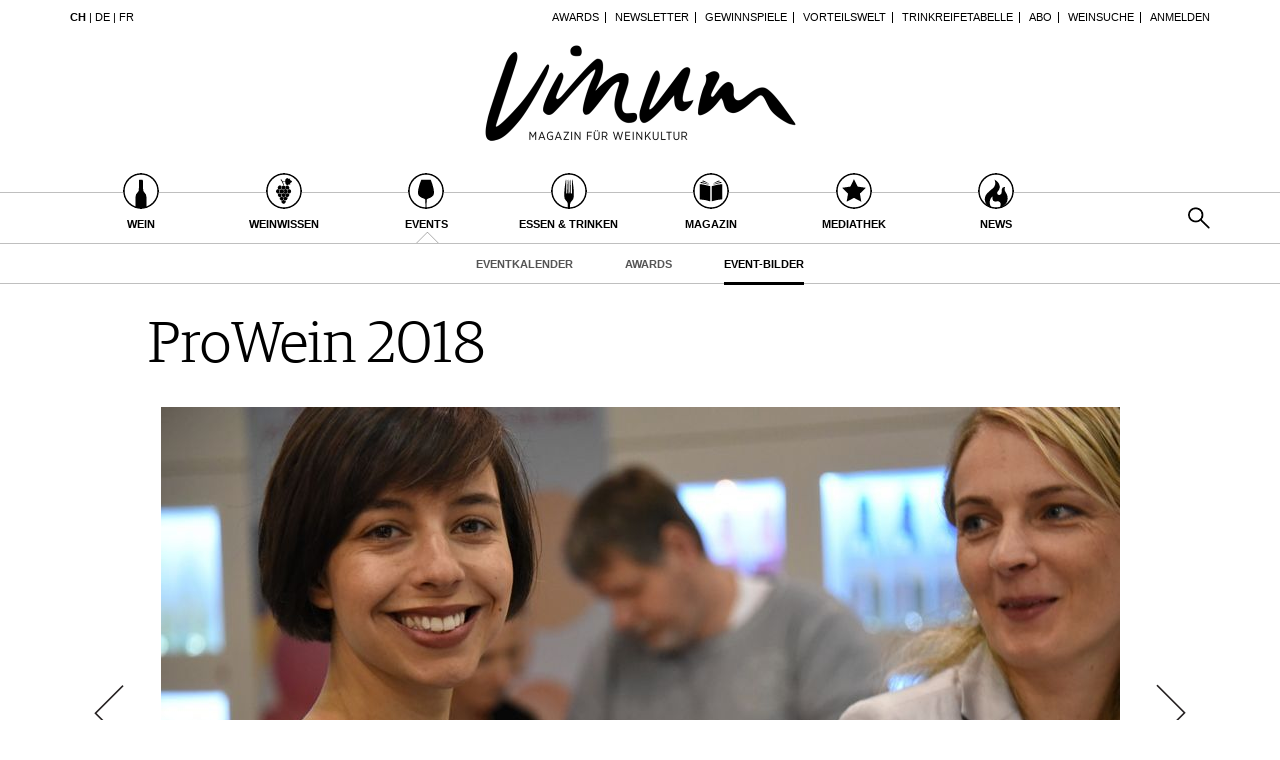

--- FILE ---
content_type: text/html; charset=utf-8
request_url: https://www.vinum.eu/ch/events/event-bilder/image/25466/20/?cHash=6f35b73e75fd90811cd6bef169f317c1
body_size: 11144
content:
<!DOCTYPE html>
<html lang="de-ch" dir="ltr" class="no-js">
<head>

<meta charset="utf-8">
<!-- 
	TYPO3 development by ZECHENDORF - https://www.zechendorf.com

	This website is powered by TYPO3 - inspiring people to share!
	TYPO3 is a free open source Content Management Framework initially created by Kasper Skaarhoj and licensed under GNU/GPL.
	TYPO3 is copyright 1998-2026 of Kasper Skaarhoj. Extensions are copyright of their respective owners.
	Information and contribution at https://typo3.org/
-->

<base href="https://www.vinum.eu/">
<link rel="icon" href="/typo3conf/ext/vinum/Resources/Public/Icons/favicon-vinum.png" type="image/png">
<title>Event-Bilder</title>
<meta http-equiv="x-ua-compatible" content="IE=edge" />
<meta name="generator" content="TYPO3 CMS" />
<meta name="description" content="Hier finden Sie die schönsten Event-Bilder." />
<meta name="viewport" content="width=device-width, initial-scale=1, user-scalable=no" />
<meta name="robots" content="index,follow" />
<meta property="og:description" content="Hier finden Sie die schönsten Event-Bilder." />
<meta property="og:title" content="Event-Bilder" />
<meta property="og:url" content="https://www.vinum.eu/ch/events/event-bilder/image/25466/20/?cHash=6f35b73e75fd90811cd6bef169f317c1" />
<meta property="og:image" content="https://www.vinum.eu/fileadmin/_processed_/7/e/csm_Teaser_360_305_Events_d94b36922e.jpg" />
<meta name="twitter:card" content="summary" />
<meta name="google" content="notranslate" />
<meta name="apple-mobile-web-app-capable" content="no" />
<meta name="theme-color" content="#000000" />
<meta property="fb:admins" content="370970693167" />


<link rel="stylesheet" href="/typo3conf/ext/bxslider/Resources/Public/Media/jquery.bxslider.css?1768483575" media="all">
<link rel="stylesheet" href="/typo3conf/ext/femanager/Resources/Public/Css/Main.min.css?1768483577" media="all">
<link rel="stylesheet" href="/typo3conf/ext/vinum/Resources/Public/Vendor/Bootstrap/css/bootstrap.css?1768483576" media="all">
<link rel="stylesheet" href="/typo3conf/ext/vinum/Resources/Public/Css/font-awesome.min.css?1768483575" media="all">
<link rel="stylesheet" href="/typo3conf/ext/vinum/Resources/Public/Css/magnific-popup.css?1768483575" media="all">
<link rel="stylesheet" href="/typo3conf/ext/vinum/Resources/Public/Css/select2.css?1768483575" media="all">
<link rel="stylesheet" href="/typo3conf/ext/vinum/Resources/Public/Css/tooltipster.bundle.min.css?1768483575" media="all">
<link rel="stylesheet" href="/typo3conf/ext/vinum/Resources/Public/Css/tooltipster-sideTip-light.min.css?1768483575" media="all">
<link rel="stylesheet" href="/typo3conf/ext/vinum/Resources/Public/Vendor/OwlCarousel2/assets/owl.carousel.min.css?1768483576" media="all">
<link rel="stylesheet" href="/typo3conf/ext/vinum/Resources/Public/Css/Default.css?1768483575" media="all">
<link rel="stylesheet" href="/typo3conf/ext/vinum/Resources/Public/Css/profile.css?1768483575" media="all">
<link rel="stylesheet" href="/typo3conf/ext/vinum/Resources/Public/Css/custom.css?1768483575" media="all">
<link rel="stylesheet" href="/typo3conf/ext/powermail/Resources/Public/Css/Basic.css?1768483578" media="all">
<link rel="stylesheet" href="/typo3conf/ext/vinum/Resources/Public/Css/faqaccordion.css?1768483575" media="all">
<link rel="stylesheet" href="/typo3conf/ext/vinum/Resources/Public/Css/degustationnotelist.css?1768483575" media="all">
<link rel="stylesheet" href="/typo3conf/ext/vinum/Resources/Public/Css/mauticform.css?1768483575" media="all">




<script src="/typo3conf/ext/vinum/Resources/Public/JavaScript/jquery.min.js?1768483575"></script>
<script src="/typo3conf/ext/bxslider/Resources/Public/Media/jquery.bxslider.min.js?1768483575"></script>
<script src="/typo3conf/ext/vinum/Resources/Public/JavaScript/bootstrap.min.js?1768483575"></script>
<script src="/typo3conf/ext/vinum/Resources/Public/JavaScript/jquery.dataTables.min.js?1768483575"></script>
<script src="/typo3conf/ext/vinum/Resources/Public/JavaScript/tooltipster.bundle.min.js?1768483575"></script>
<script src="/typo3conf/ext/vinum/Resources/Public/JavaScript/Header.js?1768483575"></script>





<!-- Google Tag Manager -->
<script>(function(w,d,s,l,i){w[l]=w[l]||[];w[l].push({'gtm.start':
new Date().getTime(),event:'gtm.js'});var f=d.getElementsByTagName(s)[0],
j=d.createElement(s),dl=l!='dataLayer'?'&l='+l:'';j.async=true;j.src=
'https://www.googletagmanager.com/gtm.js?id='+i+dl;f.parentNode.insertBefore(j,f);
})(window,document,'script','dataLayer','GTM-T6V7J5N');</script>
<!-- End Google Tag Manager -->        <!-- Start cookieyes banner --> <script id="cookieyes" type="text/javascript" src="https://cdn-cookieyes.com/client_data/987dfefabcb35260ecdca329/script.js"></script> <!-- End cookieyes banner -->        <link rel="stylesheet" type="text/css" href="https://cloud.typography.com/6957494/7265152/css/fonts.css" media="all">        <script data-what="AdServer" src="//servedby.revive-adserver.net/asyncjs.php"></script>        <script data-what="GoogleMaps" src="https://maps.googleapis.com/maps/api/js?key=AIzaSyBP9rN_pDSM1k2PWXbkmfec18-lMdgOsFs&callback=loadMaps"></script>
        
        <script data-what="YouTube" src="/typo3conf/ext/vinum/Resources/Public/JavaScript/YouTube.js"></script>

        <script>(function(d, s, id) {
  var js, fjs = d.getElementsByTagName(s)[0];
  if (d.getElementById(id)) return;
  js = d.createElement(s); js.id = id;
  js.src = "//connect.facebook.net/de_DE/sdk.js#xfbml=1&version=v2.5";
  fjs.parentNode.insertBefore(js, fjs);
}(document, 'script', 'facebook-jssdk'));</script>
<link rel="canonical" href="https://www.vinum.eu/ch/events/event-bilder/image/25466/20/?cHash=6f35b73e75fd90811cd6bef169f317c1"/>

<link rel="alternate" hreflang="de-DE" href="https://www.vinum.eu/de/events/event-bilder/image/25466/20/?cHash=6f35b73e75fd90811cd6bef169f317c1"/>
<link rel="alternate" hreflang="de-CH" href="https://www.vinum.eu/ch/events/event-bilder/image/25466/20/?cHash=6f35b73e75fd90811cd6bef169f317c1"/>
<link rel="alternate" hreflang="fr-FR" href="https://www.vinum.eu/fr/evenements-de-vinum/images-des-evenements/image/25466/20/?cHash=6f35b73e75fd90811cd6bef169f317c1"/>
<link rel="alternate" hreflang="x-default" href="https://www.vinum.eu/de/events/event-bilder/image/25466/20/?cHash=6f35b73e75fd90811cd6bef169f317c1"/>
</head>
<body>
<!-- Google Tag Manager (noscript) -->
<noscript><iframe src="https://www.googletagmanager.com/ns.html?id=GTM-T6V7J5N"
height="0" width="0" style="display:none;visibility:hidden"></iframe></noscript>
<!-- End Google Tag Manager (noscript) -->
    
    <div class="sidenav">
        <div class="sidenav-content">
            <div class="sidenav-search">
                <form method="get" action="/ch/solr-suche/?tx_solr%5Baction%5D=search&amp;tx_solr%5Bcontroller%5D=Search">
<div>
<input type="hidden" name="__referrer[@extension]" value="" />
<input type="hidden" name="__referrer[@controller]" value="Standard" />
<input type="hidden" name="__referrer[@action]" value="gallery" />
<input type="hidden" name="__referrer[arguments]" value="YTowOnt990f76800bb9ef673ce67c84ea77a77802c84ae08" />
<input type="hidden" name="__referrer[@request]" value="{&quot;@extension&quot;:null,&quot;@controller&quot;:&quot;Standard&quot;,&quot;@action&quot;:&quot;gallery&quot;}dcd8afcef724d64c797f84424bc844634ff00e06" />
<input type="hidden" name="__trustedProperties" value="{&quot;tx_solr&quot;:{&quot;q&quot;:1},&quot;tx_indexedsearch_pi2&quot;:{&quot;search&quot;:{&quot;submitButton&quot;:1}}}2dfc08f0744e65848aecdc1404c7762e95c78d03" />
</div>

                        <input placeholder="Suchen..." class="form-control tx-indexedsearch-searchbox-sword" type="text" name="tx_solr[q]" />
                        <input class="hidden-xs hidden-sm" type="submit" value="" name="tx_indexedsearch_pi2[search][submitButton]" />
                </form>
            </div>
            <nav class="sidenav-mainnav">
                
                    <ul>
                        
                            <li class="sub ">
                                <a href="/ch/wein/" class=" has-sub"><span class="sidenav-mainnav-icon vinum-icon-17"></span>Wein</a>
                                
                                    
                                        <ul>
                                            
                                                <li class=""><a href="/ch/wein/weinsuche/">Weinsuche</a></li>
                                            
                                                <li class="sub"><a href="/ch/gdw/">Guide Weingüter</a></li>
                                            
                                                <li class=""><a href="/ch/weinhaendler/">WineTradeClub</a></li>
                                            
                                                <li class=""><a href="/ch/wein/winzer/">Winzer</a></li>
                                            
                                                <li class=""><a href="/ch/wein/weine-des-monats/">Weine des Monats</a></li>
                                            
                                                <li class=""><a href="/ch/wein/trinkreifetabelle/">Trinkreifetabelle</a></li>
                                            
                                                <li class="sub"><a href="/ch/wein/unique-wineries/">Unique Wineries</a></li>
                                            
                                                <li class="sub "><a href="/ch/wein/club-les-domaines/">Club les Domaines</a></li>
                                            
                                        </ul>
                                    
                                
                            </li>
                        
                            <li class="sub">
                                <a href="/ch/weinwissen/" class=" has-sub"><span class="sidenav-mainnav-icon vinum-icon-18"></span>Weinwissen</a>
                                
                                    
                                        <ul>
                                            
                                                <li class="sub "><a href="/ch/weinwissen/weinregionen/">Weinregionen</a></li>
                                            
                                                <li class="sub"><a href="/ch/weinwissen/weinlexikon/">Weinlexikon</a></li>
                                            
                                                <li class="sub"><a href="/ch/weinwissen/weingeschichte/">Weingeschichte</a></li>
                                            
                                                <li class=""><a href="/ch/weinwissen/weinlagerung/">Weinlagerung</a></li>
                                            
                                                <li class="sub"><a href="/ch/weinwissen/infografiken/">Infografiken</a></li>
                                            
                                                <li class="sub"><a href="/ch/weinwissen/tipps-tricks/">Tipps &amp; Tricks</a></li>
                                            
                                                <li class="sub "><a href="/ch/weinwissen/news/">News</a></li>
                                            
                                        </ul>
                                    
                                
                            </li>
                        
                            <li class="active sub">
                                <a href="/ch/events/eventkalender/" class=" has-sub"><span class="sidenav-mainnav-icon vinum-icon-19"></span>Events</a>
                                
                                    
                                        <ul>
                                            
                                                <li class=""><a href="/ch/events/eventkalender/">Eventkalender</a></li>
                                            
                                                <li class="sub"><a href="/ch/events/awards/">Awards</a></li>
                                            
                                                <li class="active current "><a href="/ch/events/event-bilder/">Event-Bilder</a></li>
                                            
                                        </ul>
                                    
                                
                            </li>
                        
                            <li class="sub">
                                <a href="/ch/essen-trinken/" class=" has-sub"><span class="sidenav-mainnav-icon vinum-icon-20"></span>Essen &amp; Trinken</a>
                                
                                    
                                        <ul>
                                            
                                                <li class="sub "><a href="/ch/essen-trinken/foodpairingtipps/">Food Pairing Tipps</a></li>
                                            
                                                <li class=""><a href="/ch/essen-trinken/food-pairing/">Food Pairing Tabelle</a></li>
                                            
                                                <li class="sub"><a href="/ch/essen-trinken/kulinarik/">Kulinarik</a></li>
                                            
                                                <li class="sub"><a href="/ch/essen-trinken/rezepte/">Rezepte</a></li>
                                            
                                                <li class=""><a href="/ch/essen-trinken/hotspots-der-weinszene/">Hotspots</a></li>
                                            
                                                <li class=""><a href="/ch/essen-trinken/weinreisen/">Weinreisen</a></li>
                                            
                                        </ul>
                                    
                                
                            </li>
                        
                            <li class="sub">
                                <a href="/ch/magazin/" class=" has-sub"><span class="sidenav-mainnav-icon vinum-icon-21"></span>Magazin</a>
                                
                                    
                                        <ul>
                                            
                                                <li class=""><a href="/ch/magazin/reportagen/">Reportagen</a></li>
                                            
                                                <li class="sub"><a href="/ch/magazin/dossier/">Dossier</a></li>
                                            
                                                <li class=""><a href="/ch/magazin/weinguides/">Wineguides</a></li>
                                            
                                                <li class=""><a href="/ch/magazin/klartext/">Klartext</a></li>
                                            
                                                <li class="sub"><a href="/ch/magazin/extras/">Extras</a></li>
                                            
                                                <li class="sub"><a href="/ch/magazin/abo/">Abo</a></li>
                                            
                                                <li class=""><a href="/ch/magazin/ausgabe/">Ausgabe</a></li>
                                            
                                                <li class=""><a href="/ch/magazin/archiv/">Archiv</a></li>
                                            
                                                <li class="sub "><a href="/ch/magazin/vorteilswelt/">Vorteilswelt</a></li>
                                            
                                        </ul>
                                    
                                
                            </li>
                        
                            <li class="sub">
                                <a href="/ch/mediathek/" class=" has-sub"><span class="sidenav-mainnav-icon vinum-icon-22"></span>Mediathek</a>
                                
                                    
                                        <ul>
                                            
                                                <li class="sub "><a href="/ch/mediathek/apps/">Apps</a></li>
                                            
                                                <li class="sub"><a href="/ch/mediathek/videos/">Videos</a></li>
                                            
                                                <li class=""><a href="/ch/mediathek/bildstrecken/">Bildstrecken</a></li>
                                            
                                                <li class="sub "><a href="/ch/mediathek/buecher/">Bücher</a></li>
                                            
                                        </ul>
                                    
                                
                            </li>
                        
                            <li class="sub ">
                                <a href="/ch/news/" class=" has-sub"><span class="sidenav-mainnav-icon vinum-icon-23"></span>News</a>
                                
                                    
                                        <ul>
                                            
                                                <li class=""><a href="/ch/news/weinwirtschaft/">Weinwirtschaft</a></li>
                                            
                                                <li class="sub"><a href="/ch/news/weinszene/">Weinszene</a></li>
                                            
                                                <li class=""><a href="/ch/news/portraits/">Portraits</a></li>
                                            
                                                <li class=""><a href="/ch/news/vinophiles/">Vinophiles</a></li>
                                            
                                                <li class="sub "><a href="/ch/news/archiv/">Archiv</a></li>
                                            
                                        </ul>
                                    
                                
                            </li>
                        
                    </ul>
                
            </nav>
            <nav class="sidenav-loginnav">
                <ul><li><a href="/ch/anmelden/">Anmelden</a></li></ul>
                
            </nav>
            <nav class="sidenav-footernav">
                <ul class="navigation-top"><li>
<a href="/ch/events/awards/" title="Awards">Awards</a>
</li>
<li>
<a href="/ch/newsletter-abonnieren/" title="Newsletter">Newsletter</a>
</li>
<li>
<a href="/ch/gewinnspiele/" title="Gewinnspiele">Gewinnspiele</a>
</li>
<li>
<a href="/ch/magazin/vorteilswelt/" title="Vorteilswelt">Vorteilswelt</a>
</li>
<li>
<a href="/ch/wein/trinkreifetabelle/" title="Trinkreifetabelle">Trinkreifetabelle</a>
</li>
<li>
<a href="/ch/magazin/abo/" title="Abo">Abo</a>
</li>
<li>
<a href="/ch/wein/weinsuche/" title="Weinsuche">Weinsuche</a>
</li></ul>
                <ul><li>
<a href="/ch/newsletter-abonnieren/" title="Newsletter">Newsletter</a>
</li>
<li class="sub">
<a href="/ch/wine-trade-club/" title="Wine Trade Club" class="sub">Wine Trade Club</a>
</li>
<li>
<a href="https://www.vinum.eu/ch/autoren-profile/" title="Redaktion" target="_top">Redaktion</a>
</li>
<li>
<a href="/ch/jobs/" title="Jobs">Jobs</a>
</li>
<li>
<a href="/ch/werbung/" title="Werbung">Werbung</a>
</li>
<li>
<a href="/ch/presse/" title="Presse">Presse</a>
</li>
<li>
<a href="/ch/impressum/" title="Impressum">Impressum</a>
</li>
<li>
<a href="/ch/agb-datenschutz/" title="AGB &amp; Datenschutz">AGB &amp; Datenschutz</a>
</li>
<li>
<a href="/ch/anmelden/kontakt/faq/" title="FAQ">FAQ</a>
</li></ul>
            </nav>
            <nav class="sidenav-languagenav">
                
                        <a href="/ch/">CH</a>
                    
                |
                
                        <a href="/de/">DE</a>
                    
                |
                
                        <a href="/fr/">FR</a>
                    
            </nav>
        </div>
    </div>


    <header class="visible-xs visible-sm mobile-header noprint">
        <div class="container">
            <div class="row">
                <div class="col-xs-3">
                    <div class="mobile-navbar sidenav-button">
                        <i class="fa fa-bars"></i>
                    </div>
                </div>
                <div class="col-xs-6">
                    <div class="logo">
                        <a href="/ch/">
                            <img src="/typo3conf/ext/vinum/Resources/Public/Images/vinum-magazin-fuer-weinkultur.png" alt="vinum"/>
                        </a>
                    </div>
                </div>
            </div>
        </div>
    </header>
    <div class="main">
        
        <div class="loader-wrapper">
            <div class="loader"></div>
        </div>
        <div id="fb-root"></div>
        <div id="page2177" class="page oneWideCol">
            
    <header class="visible-md visible-lg scroll-header noprint">
        <div class="container">
            <div class="row">
                <div class="hidden-xs col-sm-3">
                    <nav class="navMeta navLang">
                        
                                <strong><a href="/ch/">CH</a></strong>
                            
                        |
                        
                                <a href="/de/">DE</a>
                            
                        |
                        
                                <a href="/fr/">FR</a>
                            
                    </nav>
                </div>
                <div class="hidden-xs col-sm-9">
                    <nav class="navMeta">
                        <ul><li><a href="/ch/events/awards/">Awards</a></li><li><a href="/ch/newsletter-abonnieren/">Newsletter</a></li><li><a href="/ch/gewinnspiele/">Gewinnspiele</a></li><li><a href="/ch/magazin/vorteilswelt/">Vorteilswelt</a></li><li><a href="/ch/wein/trinkreifetabelle/">Trinkreifetabelle</a></li><li><a href="/ch/magazin/abo/">Abo</a></li><li><a href="/ch/wein/weinsuche/">Weinsuche</a></li><li id="meta-nav-login"><a href="/ch/events/event-bilder/">Anmelden</a></li>
	
		

</ul>
                    </nav>
                </div>
            </div>
        </div>
        <div class="main-nav-container">
            <div class="container">
                <div class="row">
                    <div class="col-xs-5 nav-main">
                        <ul><li class="navMainItem17 sub "><a href="/ch/wein/"><div class="circles"><span class="circle"><span class="inner"></span></span><span class="circle2"></span></div><span class="title">
                                                Wein
                                            </span></a></li><li class="navMainItem18 sub"><a href="/ch/weinwissen/"><div class="circles"><span class="circle"><span class="inner"></span></span><span class="circle2"></span></div><span class="title">
                                                Weinwissen
                                            </span></a></li><li class="navMainItem19 active sub"><a href="/ch/events/eventkalender/"><div class="circles"><span class="circle"><span class="inner"></span></span><span class="circle2"></span></div><span class="title">
                                                Events
                                            </span></a></li><li class="navMainItem20 sub"><a href="/ch/essen-trinken/"><div class="circles"><span class="circle"><span class="inner"></span></span><span class="circle2"></span></div><span class="title">
                                                Essen &amp; Trinken
                                            </span></a></li><li class="navMainItem21 sub"><a href="/ch/magazin/"><div class="circles"><span class="circle"><span class="inner"></span></span><span class="circle2"></span></div><span class="title">
                                                Magazin
                                            </span></a></li><li class="navMainItem22 sub"><a href="/ch/mediathek/"><div class="circles"><span class="circle"><span class="inner"></span></span><span class="circle2"></span></div><span class="title">
                                                Mediathek
                                            </span></a></li><li class="navMainItem23 sub "><a href="/ch/news/"><div class="circles"><span class="circle"><span class="inner"></span></span><span class="circle2"></span></div><span class="title">
                                                News
                                            </span></a></li></ul>
                    </div>
                    <div class="col-xs-2">
                        <div class="logo">
                            <a href="/ch/">
                                <img src="/typo3conf/ext/vinum/Resources/Public/Images/vinum-magazin-fuer-weinkultur.png" alt="vinum"/>
                            </a>
                        </div>
                    </div>
                </div>
            </div>
        </div>
        <nav class="visible-md visible-lg navMainLevel2"><div class="container"><p><a href="/ch/events/eventkalender/">Eventkalender</a><a href="/ch/events/awards/">Awards</a><span class="active"><a href="/ch/events/event-bilder/">Event-Bilder</a></span></p></div></nav>
    </header>
    <header class="visible-md visible-lg noprint">
        <div class="headerTop"></div>
        <div class="container">
            <div class="row">
                <div class="hidden-xs col-sm-3">
                    <nav class="navMeta navLang">
                        
                                <strong><a href="/ch/">CH</a></strong>
                            
                        |
                        
                                <a href="/de/">DE</a>
                            
                        |
                        
                                <a href="/fr/">FR</a>
                            
                    </nav>
                </div>
                <div class="hidden-xs col-sm-9">
                    <nav class="navMeta">
                        <ul>
                            
                                
                                    
                                            <li><a href="/ch/events/awards/">Awards</a></li>
                                        
                                
                                    
                                            <li><a href="/ch/newsletter-abonnieren/">Newsletter</a></li>
                                        
                                
                                    
                                            <li><a href="/ch/gewinnspiele/">Gewinnspiele</a></li>
                                        
                                
                                    
                                            <li><a href="/ch/magazin/vorteilswelt/">Vorteilswelt</a></li>
                                        
                                
                                    
                                            <li><a href="/ch/wein/trinkreifetabelle/">Trinkreifetabelle</a></li>
                                        
                                
                                    
                                            <li><a href="/ch/magazin/abo/">Abo</a></li>
                                        
                                
                                    
                                            <li><a href="/ch/wein/weinsuche/">Weinsuche</a></li>
                                        
                                
                            
                            <li id="meta-nav-login">
                                <a href="/ch/anmelden/">Anmelden</a>
                            </li>
                            
	
		


                        </ul>
                    </nav>
                </div>
            </div>
        </div>
        <div class="logo">
            <div class="container">
                <a href="/ch/">
                    <img src="/typo3conf/ext/vinum/Resources/Public/Images/vinum-magazin-fuer-weinkultur.png" alt="vinum"/>
                </a>
            </div>
        </div>
        <nav class="visible-md visible-lg navMain noprint">
            <div class="container">
                <ul>
                    
                        
                            <li class="navMainItem17 sub ">
                                <a href="/ch/wein/">
                                    <div class="circles">
                                        <span class="circle"><span class="inner"></span></span><span class="circle2"></span>
                                    </div>
                                    <span class="title">
                                        Wein
                                    </span>
                                </a>
                            </li>
                        
                            <li class="navMainItem18 sub">
                                <a href="/ch/weinwissen/">
                                    <div class="circles">
                                        <span class="circle"><span class="inner"></span></span><span class="circle2"></span>
                                    </div>
                                    <span class="title">
                                        Weinwissen
                                    </span>
                                </a>
                            </li>
                        
                            <li class="navMainItem19 active sub">
                                <a href="/ch/events/eventkalender/">
                                    <div class="circles">
                                        <span class="circle"><span class="inner"></span></span><span class="circle2"></span>
                                    </div>
                                    <span class="title">
                                        Events
                                    </span>
                                </a>
                            </li>
                        
                            <li class="navMainItem20 sub">
                                <a href="/ch/essen-trinken/">
                                    <div class="circles">
                                        <span class="circle"><span class="inner"></span></span><span class="circle2"></span>
                                    </div>
                                    <span class="title">
                                        Essen &amp; Trinken
                                    </span>
                                </a>
                            </li>
                        
                            <li class="navMainItem21 sub">
                                <a href="/ch/magazin/">
                                    <div class="circles">
                                        <span class="circle"><span class="inner"></span></span><span class="circle2"></span>
                                    </div>
                                    <span class="title">
                                        Magazin
                                    </span>
                                </a>
                            </li>
                        
                            <li class="navMainItem22 sub">
                                <a href="/ch/mediathek/">
                                    <div class="circles">
                                        <span class="circle"><span class="inner"></span></span><span class="circle2"></span>
                                    </div>
                                    <span class="title">
                                        Mediathek
                                    </span>
                                </a>
                            </li>
                        
                            <li class="navMainItem23 sub ">
                                <a href="/ch/news/">
                                    <div class="circles">
                                        <span class="circle"><span class="inner"></span></span><span class="circle2"></span>
                                    </div>
                                    <span class="title">
                                        News
                                    </span>
                                </a>
                            </li>
                        
                    
                    <li class="nav-search">
                        <a href="#header-search-popup" class="search-button" rel="magnific-popup">&nbsp;</a>
                    </li>
                </ul>
            </div>
        </nav>
        <nav class="visible-md visible-lg navMainLevel2"><div class="container"><p><a href="/ch/events/eventkalender/">Eventkalender</a><a href="/ch/events/awards/">Awards</a><span class="active"><a href="/ch/events/event-bilder/">Event-Bilder</a></span></p></div></nav>
    </header>
    <div class="popup-search sans-serif mfp-hide white-popup-block" id="header-search-popup">
        <form method="get" id="tx_indexedsearch" action="/ch/solr-suche/?tx_solr%5Baction%5D=search&amp;tx_solr%5Bcontroller%5D=Search">
<div>
<input type="hidden" name="__referrer[@extension]" value="" />
<input type="hidden" name="__referrer[@controller]" value="Standard" />
<input type="hidden" name="__referrer[@action]" value="gallery" />
<input type="hidden" name="__referrer[arguments]" value="YTowOnt990f76800bb9ef673ce67c84ea77a77802c84ae08" />
<input type="hidden" name="__referrer[@request]" value="{&quot;@extension&quot;:null,&quot;@controller&quot;:&quot;Standard&quot;,&quot;@action&quot;:&quot;gallery&quot;}dcd8afcef724d64c797f84424bc844634ff00e06" />
<input type="hidden" name="__trustedProperties" value="{&quot;tx_solr&quot;:{&quot;q&quot;:1},&quot;tx_indexedsearch_pi2&quot;:{&quot;search&quot;:{&quot;submitButton&quot;:1}}}2dfc08f0744e65848aecdc1404c7762e95c78d03" />
</div>

                    <input placeholder="Suchen..." class="form-control tx-indexedsearch-searchbox-sword" id="header-search-input" type="text" name="tx_solr[q]" />
                    <span class="input-group-btn hidden"><input class="btn btn-primary" type="submit" value="" name="tx_indexedsearch_pi2[search][submitButton]" /></span>
        </form>
    </div>


            <main>
                <!--TYPO3SEARCH_begin-->
                <section class="container">
                    <article class="row">
                        <div class="col-xs-12">
                            
<div class="table gallery m-gallery-pretty"><div class="tr"><div class="td gallery-nav"></div><div class="td gallery-header"><h1>ProWein 2018</h1><div class="gallery-text"></div></div><div class="td gallery-nav"></div></div><div class="tr"><div class="td gallery-nav mprev"><a class="prev gallery-custom" href="/ch/events/event-bilder/image/25466/19/?cHash=a18433778f1e82262be5e971e4fd72df"></a></div><div class="td gallery-element"><img src="/fileadmin/_processed_/1/0/csm_DSC_0454_preview_dde2b582c9.jpg" width="959" height="640" alt="" /></div><div class="td gallery-nav mnext"><a class="next gallery-custom" href="/ch/events/event-bilder/image/25466/21/?cHash=7210afe7e92329414d1d45dfb8b6d7ce"></a></div></div><div class="tr"><div class="td gallery-nav"></div><div class="td gallery-footer"></div><div class="td gallery-nav"></div></div><div class="tr"><div class="td gallery-nav"></div><div class="td gallery-socialmedia"><span class="gallery-pager">20/79</span><a class="socialmedia socialmediaPopup facebook" href="https://www.facebook.com/sharer/sharer.php?u=https://www.vinum.eu/ch/events/event-bilder/image/25466/20/?cHash=6f35b73e75fd90811cd6bef169f317c1"><i class="fa fa-facebook"></i></a><a class="socialmedia socialmediaPopup twitter" href="https://twitter.com/share?url=https://www.vinum.eu/ch/events/event-bilder/image/25466/20/?cHash=6f35b73e75fd90811cd6bef169f317c1"><i class="fa fa-twitter"></i></a><a class="socialmedia bookmark noprint" href="#" data-bookmark-ajax="/ch/events/event-bilder/?tx_vinum_ajaxbookmarks%5Baction%5D=ajaxAddBookmarkedPage&amp;tx_vinum_ajaxbookmarks%5Bcontroller%5D=Account&amp;cHash=27a78caada8a18d60c8e9c0a6e965aec" target="_blank" title="In Merkliste übertragen"><i class="fa fa-heart-o"></i></a><a class="socialmedia mail" href="mailto:?subject=Vinum - Foto Empfehlung&body=Erfassen Sie hier Ihre Mitteilung.%0A %0AVinum Foto Empfehlung: https://www.vinum.eu/ch/events/event-bilder/image/25466/20/?cHash=6f35b73e75fd90811cd6bef169f317c1 %0A%0A"><i class="fa fa-envelope"></i></a></div><div class="td gallery-nav"></div></div><div class="tr"><div class="td gallery-nav"></div><div class="td gallery-thumbnails"><div class="row"><div class="col-xs-6 col-sm-4 col-md-3 col-lg-2"><div class="gallery-thumbnail thumb1"><a class="thumb-image gallery-custom" href="/ch/events/event-bilder/image/25466/1/?cHash=b4f8d7c6f727436f5be6af05fe6eed59"><img src="/fileadmin/_processed_/7/e/csm_DSC_0431_preview_cf00830114.jpg" width="360" height="360" alt="" /></a></div></div><div class="col-xs-6 col-sm-4 col-md-3 col-lg-2"><div class="gallery-thumbnail thumb2"><a class="thumb-image gallery-custom" href="/ch/events/event-bilder/image/25466/2/?cHash=513af3b675d2a50c75690fdb3a8dc128"><img src="/fileadmin/_processed_/6/b/csm_DSC_0511_preview_9de0807f9c.jpg" width="360" height="360" alt="" /></a></div></div><div class="col-xs-6 col-sm-4 col-md-3 col-lg-2"><div class="gallery-thumbnail thumb3"><a class="thumb-image gallery-custom" href="/ch/events/event-bilder/image/25466/3/?cHash=1511f60443fce658a95ee2884a8c4691"><img src="/fileadmin/_processed_/f/3/csm_DSC_0524_preview_e7ddffb6f6.jpg" width="360" height="360" alt="" /></a></div></div><div class="col-xs-6 col-sm-4 col-md-3 col-lg-2"><div class="gallery-thumbnail thumb4"><a class="thumb-image gallery-custom" href="/ch/events/event-bilder/image/25466/4/?cHash=70d67328ebc5f97e56046600e2a95c8f"><img src="/fileadmin/_processed_/7/b/csm_DSC_0522_preview_8d6e217c37.jpg" width="360" height="360" alt="" /></a></div></div><div class="col-xs-6 col-sm-4 col-md-3 col-lg-2"><div class="gallery-thumbnail thumb5"><a class="thumb-image gallery-custom" href="/ch/events/event-bilder/image/25466/5/?cHash=e03298390dcbb2fc428b37fe2acb2e8d"><img src="/fileadmin/_processed_/0/7/csm_DSC_0513_preview_395720be9f.jpg" width="360" height="360" alt="" /></a></div></div><div class="col-xs-6 col-sm-4 col-md-3 col-lg-2"><div class="gallery-thumbnail thumb6"><a class="thumb-image gallery-custom" href="/ch/events/event-bilder/image/25466/6/?cHash=09efdd0144ac4b42d700da4b5ac5acb3"><img src="/fileadmin/_processed_/8/c/csm_DSC_0500_preview_dc3805883c.jpg" width="360" height="360" alt="" /></a></div></div><div class="col-xs-6 col-sm-4 col-md-3 col-lg-2"><div class="gallery-thumbnail thumb7"><a class="thumb-image gallery-custom" href="/ch/events/event-bilder/image/25466/7/?cHash=cf4e0911585df7f5430d4693f437f1af"><img src="/fileadmin/_processed_/6/d/csm_DSC_0479_preview_0dfa191c1b.jpg" width="360" height="360" alt="" /></a></div></div><div class="col-xs-6 col-sm-4 col-md-3 col-lg-2"><div class="gallery-thumbnail thumb8"><a class="thumb-image gallery-custom" href="/ch/events/event-bilder/image/25466/8/?cHash=a25f2d3cafff19a87790cf9d785b42bd"><img src="/fileadmin/_processed_/e/7/csm_DSC_0468_preview_6feb5d583a.jpg" width="360" height="360" alt="" /></a></div></div><div class="col-xs-6 col-sm-4 col-md-3 col-lg-2"><div class="gallery-thumbnail thumb9"><a class="thumb-image gallery-custom" href="/ch/events/event-bilder/image/25466/9/?cHash=017b525f93d82a57734d6a41c938a922"><img src="/fileadmin/_processed_/a/1/csm_DSC_0453_preview_7c4544183b.jpg" width="360" height="360" alt="" /></a></div></div><div class="col-xs-6 col-sm-4 col-md-3 col-lg-2"><div class="gallery-thumbnail thumb10"><a class="thumb-image gallery-custom" href="/ch/events/event-bilder/image/25466/10/?cHash=5d392e453af09cffd9b41836308385a1"><img src="/fileadmin/_processed_/5/3/csm_DSC_0465_preview_c31745744f.jpg" width="360" height="360" alt="" /></a></div></div><div class="col-xs-6 col-sm-4 col-md-3 col-lg-2"><div class="gallery-thumbnail thumb11"><a class="thumb-image gallery-custom" href="/ch/events/event-bilder/image/25466/11/?cHash=482c26ee2d89f302bcbddaa1ae340d33"><img src="/fileadmin/_processed_/3/c/csm_DSC_0526_preview_a09dc3ca75.jpg" width="360" height="360" alt="" /></a></div></div><div class="col-xs-6 col-sm-4 col-md-3 col-lg-2"><div class="gallery-thumbnail thumb12"><a class="thumb-image gallery-custom" href="/ch/events/event-bilder/image/25466/12/?cHash=07fccf327b71e94cb87e8dd062004edd"><img src="/fileadmin/_processed_/1/3/csm_DSC_0523_preview_3cb3a8ac11.jpg" width="360" height="360" alt="" /></a></div></div><div class="col-xs-6 col-sm-4 col-md-3 col-lg-2"><div class="gallery-thumbnail thumb13"><a class="thumb-image gallery-custom" href="/ch/events/event-bilder/image/25466/13/?cHash=3e14c03146b2bea381e83fa86f55563c"><img src="/fileadmin/_processed_/3/4/csm_DSC_0477_preview_b261ba9900.jpg" width="360" height="360" alt="" /></a></div></div><div class="col-xs-6 col-sm-4 col-md-3 col-lg-2"><div class="gallery-thumbnail thumb14"><a class="thumb-image gallery-custom" href="/ch/events/event-bilder/image/25466/14/?cHash=bcf2da51ed904ab57b0c82157afe3232"><img src="/fileadmin/_processed_/c/5/csm_DSC_0499_preview_9163bac202.jpg" width="360" height="360" alt="" /></a></div></div><div class="col-xs-6 col-sm-4 col-md-3 col-lg-2"><div class="gallery-thumbnail thumb15"><a class="thumb-image gallery-custom" href="/ch/events/event-bilder/image/25466/15/?cHash=7c789b4866d391cc870ed5c85c9053b8"><img src="/fileadmin/_processed_/d/0/csm_DSC_0482_preview_76a4a918e7.jpg" width="360" height="360" alt="" /></a></div></div><div class="col-xs-6 col-sm-4 col-md-3 col-lg-2"><div class="gallery-thumbnail thumb16"><a class="thumb-image gallery-custom" href="/ch/events/event-bilder/image/25466/16/?cHash=ec44e1a059b8691aeb5cf2b4139cf217"><img src="/fileadmin/_processed_/4/6/csm_DSC_0514_preview_c43a0e9431.jpg" width="360" height="360" alt="" /></a></div></div><div class="col-xs-6 col-sm-4 col-md-3 col-lg-2"><div class="gallery-thumbnail thumb17"><a class="thumb-image gallery-custom" href="/ch/events/event-bilder/image/25466/17/?cHash=ad73baaaa5fd8f0c0441885e6ada7faf"><img src="/fileadmin/_processed_/d/8/csm_DSC_0480_preview_a1231b5989.jpg" width="360" height="360" alt="" /></a></div></div><div class="col-xs-6 col-sm-4 col-md-3 col-lg-2"><div class="gallery-thumbnail thumb18"><a class="thumb-image gallery-custom" href="/ch/events/event-bilder/image/25466/18/?cHash=67e98dcfce5bb786020bdb4571535e1b"><img src="/fileadmin/_processed_/8/4/csm_DSC_0447_preview_5384b4cdb6.jpg" width="360" height="360" alt="" /></a></div></div><div class="col-xs-6 col-sm-4 col-md-3 col-lg-2"><div class="gallery-thumbnail thumb19"><a class="thumb-image gallery-custom" href="/ch/events/event-bilder/image/25466/19/?cHash=a18433778f1e82262be5e971e4fd72df"><img src="/fileadmin/_processed_/3/0/csm_DSC_0466_preview_a81b474b52.jpg" width="360" height="360" alt="" /></a></div></div><div class="col-xs-6 col-sm-4 col-md-3 col-lg-2"><div class="gallery-thumbnail gallery-thumbnail-active thumb20"><a class="thumb-image gallery-custom" href="/ch/events/event-bilder/image/25466/20/?cHash=6f35b73e75fd90811cd6bef169f317c1"><img src="/fileadmin/_processed_/1/0/csm_DSC_0454_preview_c67c20ee9f.jpg" width="360" height="360" alt="" /></a></div></div><div class="col-xs-6 col-sm-4 col-md-3 col-lg-2"><div class="gallery-thumbnail thumb21"><a class="thumb-image gallery-custom" href="/ch/events/event-bilder/image/25466/21/?cHash=7210afe7e92329414d1d45dfb8b6d7ce"><img src="/fileadmin/_processed_/d/5/csm_DSC_0503_preview_e0c04cdc78.jpg" width="360" height="360" alt="" /></a></div></div><div class="col-xs-6 col-sm-4 col-md-3 col-lg-2"><div class="gallery-thumbnail thumb22"><a class="thumb-image gallery-custom" href="/ch/events/event-bilder/image/25466/22/?cHash=a023a5b4c9239fefc0dfbdf11d818dcd"><img src="/fileadmin/_processed_/a/2/csm_DSC_0512_preview_2ed578e222.jpg" width="360" height="360" alt="" /></a></div></div><div class="col-xs-6 col-sm-4 col-md-3 col-lg-2"><div class="gallery-thumbnail thumb23"><a class="thumb-image gallery-custom" href="/ch/events/event-bilder/image/25466/23/?cHash=58c41ec05935568882c45f91ee31a24b"><img src="/fileadmin/_processed_/c/e/csm_DSC_0516_preview_21d296057c.jpg" width="360" height="360" alt="" /></a></div></div><div class="col-xs-6 col-sm-4 col-md-3 col-lg-2"><div class="gallery-thumbnail thumb24"><a class="thumb-image gallery-custom" href="/ch/events/event-bilder/image/25466/24/?cHash=17a80de1e8e9275c1c9a80efa8b02bd2"><img src="/fileadmin/_processed_/a/9/csm_DSC_0527_preview_3b3f9ce0d3.jpg" width="360" height="360" alt="" /></a></div></div><div class="col-xs-6 col-sm-4 col-md-3 col-lg-2"><div class="gallery-thumbnail thumb25"><a class="thumb-image gallery-custom" href="/ch/events/event-bilder/image/25466/25/?cHash=5df990216bcb881a0bcaa4ac698df3ef"><img src="/fileadmin/_processed_/d/b/csm_DSC_0528_preview_52d1bf704d.jpg" width="360" height="360" alt="" /></a></div></div><div class="col-xs-6 col-sm-4 col-md-3 col-lg-2"><div class="gallery-thumbnail thumb26"><a class="thumb-image gallery-custom" href="/ch/events/event-bilder/image/25466/26/?cHash=3d21f1bb128a6b1ad259e7cf704e5ed1"><img src="/fileadmin/_processed_/7/7/csm_DSC_0471_preview_4d42077f91.jpg" width="360" height="360" alt="" /></a></div></div><div class="col-xs-6 col-sm-4 col-md-3 col-lg-2"><div class="gallery-thumbnail thumb27"><a class="thumb-image gallery-custom" href="/ch/events/event-bilder/image/25466/27/?cHash=599631da7f2cde7b735c6e17c2d83d46"><img src="/fileadmin/_processed_/b/0/csm_DSC_0502_preview_697026f8b1.jpg" width="360" height="360" alt="" /></a></div></div><div class="col-xs-6 col-sm-4 col-md-3 col-lg-2"><div class="gallery-thumbnail thumb28"><a class="thumb-image gallery-custom" href="/ch/events/event-bilder/image/25466/28/?cHash=a610360c21266707bba453a22d6fb55a"><img src="/fileadmin/_processed_/9/1/csm_DSC_0481_preview_b06758b6ff.jpg" width="360" height="360" alt="" /></a></div></div><div class="col-xs-6 col-sm-4 col-md-3 col-lg-2"><div class="gallery-thumbnail thumb29"><a class="thumb-image gallery-custom" href="/ch/events/event-bilder/image/25466/29/?cHash=a14eeb32de92a10d39bcb2075df47b52"><img src="/fileadmin/_processed_/0/4/csm_DSC_0504_preview_1d96686751.jpg" width="360" height="360" alt="" /></a></div></div><div class="col-xs-6 col-sm-4 col-md-3 col-lg-2"><div class="gallery-thumbnail thumb30"><a class="thumb-image gallery-custom" href="/ch/events/event-bilder/image/25466/30/?cHash=017fef6f452358011dd3e6f5ba0e98e2"><img src="/fileadmin/_processed_/7/5/csm_DSC_0470_preview_165a31bed5.jpg" width="360" height="360" alt="" /></a></div></div><div class="col-xs-6 col-sm-4 col-md-3 col-lg-2"><div class="gallery-thumbnail thumb31"><a class="thumb-image gallery-custom" href="/ch/events/event-bilder/image/25466/31/?cHash=d0431eed87e61590568a0e92fb8911ed"><img src="/fileadmin/_processed_/8/d/csm_DSC_0458_preview_07e173ee0b.jpg" width="360" height="360" alt="" /></a></div></div><div class="col-xs-6 col-sm-4 col-md-3 col-lg-2"><div class="gallery-thumbnail thumb32"><a class="thumb-image gallery-custom" href="/ch/events/event-bilder/image/25466/32/?cHash=db728b4b023bab2356887b1b35daa86c"><img src="/fileadmin/_processed_/1/5/csm_DSC_0501_preview_b62a349c2b.jpg" width="360" height="360" alt="" /></a></div></div><div class="col-xs-6 col-sm-4 col-md-3 col-lg-2"><div class="gallery-thumbnail thumb33"><a class="thumb-image gallery-custom" href="/ch/events/event-bilder/image/25466/33/?cHash=ae5438ac43e53ae757e2185715105a2f"><img src="/fileadmin/_processed_/1/0/csm_DSC_0531_preview_55cd82f844.jpg" width="360" height="360" alt="" /></a></div></div><div class="col-xs-6 col-sm-4 col-md-3 col-lg-2"><div class="gallery-thumbnail thumb34"><a class="thumb-image gallery-custom" href="/ch/events/event-bilder/image/25466/34/?cHash=0ed41ad4ada69b4f341dcf2dd5b403f4"><img src="/fileadmin/_processed_/4/1/csm_DSC_0532_preview_0675995d6b.jpg" width="360" height="360" alt="" /></a></div></div><div class="col-xs-6 col-sm-4 col-md-3 col-lg-2"><div class="gallery-thumbnail thumb35"><a class="thumb-image gallery-custom" href="/ch/events/event-bilder/image/25466/35/?cHash=3ac2b671a2d9cf9997a7b99756b31b7b"><img src="/fileadmin/_processed_/f/d/csm_DSC_0515_preview_7225b9fa66.jpg" width="360" height="360" alt="" /></a></div></div><div class="col-xs-6 col-sm-4 col-md-3 col-lg-2"><div class="gallery-thumbnail thumb36"><a class="thumb-image gallery-custom" href="/ch/events/event-bilder/image/25466/36/?cHash=5c5939e7fd23b642faca1fc0bbae8c5f"><img src="/fileadmin/_processed_/d/0/csm_DSC_0484_preview_38f1f89f7e.jpg" width="360" height="360" alt="" /></a></div></div><div class="col-xs-6 col-sm-4 col-md-3 col-lg-2"><div class="gallery-thumbnail thumb37"><a class="thumb-image gallery-custom" href="/ch/events/event-bilder/image/25466/37/?cHash=d24eaca65976158884606e89eb6aa782"><img src="/fileadmin/_processed_/2/3/csm_DSC_0496_preview_1b2b443e5b.jpg" width="360" height="360" alt="" /></a></div></div><div class="col-xs-6 col-sm-4 col-md-3 col-lg-2"><div class="gallery-thumbnail thumb38"><a class="thumb-image gallery-custom" href="/ch/events/event-bilder/image/25466/38/?cHash=5df2a8d74f07c33e1b16e167975fb5c0"><img src="/fileadmin/_processed_/b/9/csm_DSC_0509_preview_b8eb84008a.jpg" width="360" height="360" alt="" /></a></div></div><div class="col-xs-6 col-sm-4 col-md-3 col-lg-2"><div class="gallery-thumbnail thumb39"><a class="thumb-image gallery-custom" href="/ch/events/event-bilder/image/25466/39/?cHash=1d82889ae596bf24dd6df56b517f919b"><img src="/fileadmin/_processed_/d/2/csm_DSC_0498_preview_21dcc4708d.jpg" width="360" height="360" alt="" /></a></div></div><div class="col-xs-6 col-sm-4 col-md-3 col-lg-2"><div class="gallery-thumbnail thumb40"><a class="thumb-image gallery-custom" href="/ch/events/event-bilder/image/25466/40/?cHash=d322affba5beaed08d3890ded98ccdf4"><img src="/fileadmin/_processed_/5/2/csm_DSC_0467_preview_456b6352a0.jpg" width="360" height="360" alt="" /></a></div></div><div class="col-xs-6 col-sm-4 col-md-3 col-lg-2"><div class="gallery-thumbnail thumb41"><a class="thumb-image gallery-custom" href="/ch/events/event-bilder/image/25466/41/?cHash=cf0dd99f1e33a42f61220d6c12e56920"><img src="/fileadmin/_processed_/f/f/csm_DSC_0478_preview_aa78375676.jpg" width="360" height="360" alt="" /></a></div></div><div class="col-xs-6 col-sm-4 col-md-3 col-lg-2"><div class="gallery-thumbnail thumb42"><a class="thumb-image gallery-custom" href="/ch/events/event-bilder/image/25466/42/?cHash=636f875232dcb63ffe6662810070e888"><img src="/fileadmin/_processed_/1/1/csm_DSC_0443_preview_ae7f6aade6.jpg" width="360" height="360" alt="" /></a></div></div><div class="col-xs-6 col-sm-4 col-md-3 col-lg-2"><div class="gallery-thumbnail thumb43"><a class="thumb-image gallery-custom" href="/ch/events/event-bilder/image/25466/43/?cHash=0d617d5558a49d6394ea0c30eb3ce01a"><img src="/fileadmin/_processed_/9/c/csm_DSC_0460_preview_8afbce4935.jpg" width="360" height="360" alt="" /></a></div></div><div class="col-xs-6 col-sm-4 col-md-3 col-lg-2"><div class="gallery-thumbnail thumb44"><a class="thumb-image gallery-custom" href="/ch/events/event-bilder/image/25466/44/?cHash=1b151e9e9308287ea4aa4ff4201b0b95"><img src="/fileadmin/_processed_/e/4/csm_DSC_0517_preview_7af05720b2.jpg" width="360" height="360" alt="" /></a></div></div><div class="col-xs-6 col-sm-4 col-md-3 col-lg-2"><div class="gallery-thumbnail thumb45"><a class="thumb-image gallery-custom" href="/ch/events/event-bilder/image/25466/45/?cHash=5f6fdc4d994dae1dcc13a727ba4b750f"><img src="/fileadmin/_processed_/b/a/csm_DSC_0518_preview_c73c7256c6.jpg" width="360" height="360" alt="" /></a></div></div><div class="col-xs-6 col-sm-4 col-md-3 col-lg-2"><div class="gallery-thumbnail thumb46"><a class="thumb-image gallery-custom" href="/ch/events/event-bilder/image/25466/46/?cHash=bc453591d653aa0d07c7dc8e2ba5953f"><img src="/fileadmin/_processed_/d/0/csm_DSC_0472_preview_821e6ef9c7.jpg" width="360" height="360" alt="" /></a></div></div><div class="col-xs-6 col-sm-4 col-md-3 col-lg-2"><div class="gallery-thumbnail thumb47"><a class="thumb-image gallery-custom" href="/ch/events/event-bilder/image/25466/47/?cHash=995d30b59eb640c876e4226596dee8f1"><img src="/fileadmin/_processed_/7/5/csm_DSC_0455_preview_a356e3e0c9.jpg" width="360" height="360" alt="" /></a></div></div><div class="col-xs-6 col-sm-4 col-md-3 col-lg-2"><div class="gallery-thumbnail thumb48"><a class="thumb-image gallery-custom" href="/ch/events/event-bilder/image/25466/48/?cHash=61fee4e7941cacde4af4962ecaf7a9a9"><img src="/fileadmin/_processed_/b/5/csm_DSC_0505_preview_a414b09a4a.jpg" width="360" height="360" alt="" /></a></div></div><div class="col-xs-6 col-sm-4 col-md-3 col-lg-2"><div class="gallery-thumbnail thumb49"><a class="thumb-image gallery-custom" href="/ch/events/event-bilder/image/25466/49/?cHash=a52656cd91006046f7e918f637b8bb81"><img src="/fileadmin/_processed_/b/d/csm_DSC_0434_preview_656994ccd2.jpg" width="360" height="360" alt="" /></a></div></div><div class="col-xs-6 col-sm-4 col-md-3 col-lg-2"><div class="gallery-thumbnail thumb50"><a class="thumb-image gallery-custom" href="/ch/events/event-bilder/image/25466/50/?cHash=6292e83db4282b52bfdffeee08b19f8d"><img src="/fileadmin/_processed_/4/7/csm_DSC_0474_preview_7b890097c2.jpg" width="360" height="360" alt="" /></a></div></div><div class="col-xs-6 col-sm-4 col-md-3 col-lg-2"><div class="gallery-thumbnail thumb51"><a class="thumb-image gallery-custom" href="/ch/events/event-bilder/image/25466/51/?cHash=953d7e518df543180721618b7fac1af5"><img src="/fileadmin/_processed_/1/4/csm_DSC_0440_preview_6710ce3ecc.jpg" width="360" height="360" alt="" /></a></div></div><div class="col-xs-6 col-sm-4 col-md-3 col-lg-2"><div class="gallery-thumbnail thumb52"><a class="thumb-image gallery-custom" href="/ch/events/event-bilder/image/25466/52/?cHash=d822d1fc904061c9494616d3800b79ef"><img src="/fileadmin/_processed_/3/5/csm_DSC_0439_preview_b64a3cadb1.jpg" width="360" height="360" alt="" /></a></div></div><div class="col-xs-6 col-sm-4 col-md-3 col-lg-2"><div class="gallery-thumbnail thumb53"><a class="thumb-image gallery-custom" href="/ch/events/event-bilder/image/25466/53/?cHash=182c4192d00bd067fa58aa385ed462ca"><img src="/fileadmin/_processed_/e/9/csm_DSC_0457_preview_411f269942.jpg" width="360" height="360" alt="" /></a></div></div><div class="col-xs-6 col-sm-4 col-md-3 col-lg-2"><div class="gallery-thumbnail thumb54"><a class="thumb-image gallery-custom" href="/ch/events/event-bilder/image/25466/54/?cHash=c01da237d66689aa2b7a63113e89b396"><img src="/fileadmin/_processed_/6/a/csm_DSC_0469_preview_37d3870adc.jpg" width="360" height="360" alt="" /></a></div></div><div class="col-xs-6 col-sm-4 col-md-3 col-lg-2"><div class="gallery-thumbnail thumb55"><a class="thumb-image gallery-custom" href="/ch/events/event-bilder/image/25466/55/?cHash=a29ff7e9965af1c0c3847e5faa600acc"><img src="/fileadmin/_processed_/f/8/csm_DSC_0441_preview_7512695e0c.jpg" width="360" height="360" alt="" /></a></div></div><div class="col-xs-6 col-sm-4 col-md-3 col-lg-2"><div class="gallery-thumbnail thumb56"><a class="thumb-image gallery-custom" href="/ch/events/event-bilder/image/25466/56/?cHash=03dffe56592090bd976b246777abdb3c"><img src="/fileadmin/_processed_/9/0/csm_DSC_0485_preview_34f9508f4e.jpg" width="360" height="360" alt="" /></a></div></div><div class="col-xs-6 col-sm-4 col-md-3 col-lg-2"><div class="gallery-thumbnail thumb57"><a class="thumb-image gallery-custom" href="/ch/events/event-bilder/image/25466/57/?cHash=694d2ee5bcfb0d7a00e98634baaee1fd"><img src="/fileadmin/_processed_/6/8/csm_DSC_0495_preview_6dc86e4acc.jpg" width="360" height="360" alt="" /></a></div></div><div class="col-xs-6 col-sm-4 col-md-3 col-lg-2"><div class="gallery-thumbnail thumb58"><a class="thumb-image gallery-custom" href="/ch/events/event-bilder/image/25466/58/?cHash=6d3001c6832070549d383f17f330ae60"><img src="/fileadmin/_processed_/2/3/csm_DSC_0525_preview_c63b34ebb3.jpg" width="360" height="360" alt="" /></a></div></div><div class="col-xs-6 col-sm-4 col-md-3 col-lg-2"><div class="gallery-thumbnail thumb59"><a class="thumb-image gallery-custom" href="/ch/events/event-bilder/image/25466/59/?cHash=41bd10f52adad3c66dd595816758b211"><img src="/fileadmin/_processed_/a/2/csm_DSC_0494_preview_f6a059812a.jpg" width="360" height="360" alt="" /></a></div></div><div class="col-xs-6 col-sm-4 col-md-3 col-lg-2"><div class="gallery-thumbnail thumb60"><a class="thumb-image gallery-custom" href="/ch/events/event-bilder/image/25466/60/?cHash=a1d8650e99dc0601697180e80fb3aa46"><img src="/fileadmin/_processed_/4/c/csm_DSC_0508_preview_db55d183a4.jpg" width="360" height="360" alt="" /></a></div></div><div class="col-xs-6 col-sm-4 col-md-3 col-lg-2"><div class="gallery-thumbnail thumb61"><a class="thumb-image gallery-custom" href="/ch/events/event-bilder/image/25466/61/?cHash=4f47a975baf314a2c891af4c5f70bf6e"><img src="/fileadmin/_processed_/7/2/csm_DSC_0529_preview_2a2f51c8ad.jpg" width="360" height="360" alt="" /></a></div></div><div class="col-xs-6 col-sm-4 col-md-3 col-lg-2"><div class="gallery-thumbnail thumb62"><a class="thumb-image gallery-custom" href="/ch/events/event-bilder/image/25466/62/?cHash=c2d36214ec98acafd109c53f156ef98a"><img src="/fileadmin/_processed_/3/1/csm_DSC_0473_preview_067a07ee48.jpg" width="360" height="360" alt="" /></a></div></div><div class="col-xs-6 col-sm-4 col-md-3 col-lg-2"><div class="gallery-thumbnail thumb63"><a class="thumb-image gallery-custom" href="/ch/events/event-bilder/image/25466/63/?cHash=65137c3bc0a03cd9eab998cded8230d5"><img src="/fileadmin/_processed_/0/0/csm_DSC_0487_preview_dad39ee0c4.jpg" width="360" height="360" alt="" /></a></div></div><div class="col-xs-6 col-sm-4 col-md-3 col-lg-2"><div class="gallery-thumbnail thumb64"><a class="thumb-image gallery-custom" href="/ch/events/event-bilder/image/25466/64/?cHash=bd077778dff4f112c4404088dd219371"><img src="/fileadmin/_processed_/4/9/csm_DSC_0459_preview_e9ba188e7e.jpg" width="360" height="360" alt="" /></a></div></div><div class="col-xs-6 col-sm-4 col-md-3 col-lg-2"><div class="gallery-thumbnail thumb65"><a class="thumb-image gallery-custom" href="/ch/events/event-bilder/image/25466/65/?cHash=b016f8cb6615d5059ab99b16f1198d88"><img src="/fileadmin/_processed_/4/4/csm_DSC_0435_preview_9d9ad01582.jpg" width="360" height="360" alt="" /></a></div></div><div class="col-xs-6 col-sm-4 col-md-3 col-lg-2"><div class="gallery-thumbnail thumb66"><a class="thumb-image gallery-custom" href="/ch/events/event-bilder/image/25466/66/?cHash=98e17dc018be71deb9c9cacf572e9e5a"><img src="/fileadmin/_processed_/f/5/csm_DSC_0530_preview_ff226c5385.jpg" width="360" height="360" alt="" /></a></div></div><div class="col-xs-6 col-sm-4 col-md-3 col-lg-2"><div class="gallery-thumbnail thumb67"><a class="thumb-image gallery-custom" href="/ch/events/event-bilder/image/25466/67/?cHash=148961d8dc8a5ee00e40e4eedb903747"><img src="/fileadmin/_processed_/1/2/csm_DSC_0519_preview_f29c1d9234.jpg" width="360" height="360" alt="" /></a></div></div><div class="col-xs-6 col-sm-4 col-md-3 col-lg-2"><div class="gallery-thumbnail thumb68"><a class="thumb-image gallery-custom" href="/ch/events/event-bilder/image/25466/68/?cHash=1e75db367976e6c7e32c9af023b53405"><img src="/fileadmin/_processed_/4/6/csm_DSC_0423_preview_8bf8e1489b.jpg" width="360" height="360" alt="" /></a></div></div><div class="col-xs-6 col-sm-4 col-md-3 col-lg-2"><div class="gallery-thumbnail thumb69"><a class="thumb-image gallery-custom" href="/ch/events/event-bilder/image/25466/69/?cHash=f7fdd9545e9a4494509167619e6e1abe"><img src="/fileadmin/_processed_/4/9/csm_DSC_0426_preview_a6335e257e.jpg" width="360" height="360" alt="" /></a></div></div><div class="col-xs-6 col-sm-4 col-md-3 col-lg-2"><div class="gallery-thumbnail thumb70"><a class="thumb-image gallery-custom" href="/ch/events/event-bilder/image/25466/70/?cHash=b1c27f06e3b396948e0696aaec36807b"><img src="/fileadmin/_processed_/1/d/csm_DSC_0433_preview_6efefefddc.jpg" width="360" height="360" alt="" /></a></div></div><div class="col-xs-6 col-sm-4 col-md-3 col-lg-2"><div class="gallery-thumbnail thumb71"><a class="thumb-image gallery-custom" href="/ch/events/event-bilder/image/25466/71/?cHash=9f8d85421009eb56c2784dd015b4d299"><img src="/fileadmin/_processed_/1/8/csm_DSC_0462_preview_e582b76d6b.jpg" width="360" height="360" alt="" /></a></div></div><div class="col-xs-6 col-sm-4 col-md-3 col-lg-2"><div class="gallery-thumbnail thumb72"><a class="thumb-image gallery-custom" href="/ch/events/event-bilder/image/25466/72/?cHash=8ba073564e75fab809a8a73f94baa67c"><img src="/fileadmin/_processed_/3/6/csm_DSC_0510_preview_e94bda0478.jpg" width="360" height="360" alt="" /></a></div></div><div class="col-xs-6 col-sm-4 col-md-3 col-lg-2"><div class="gallery-thumbnail thumb73"><a class="thumb-image gallery-custom" href="/ch/events/event-bilder/image/25466/73/?cHash=1fc278571ea6474fb62780d7691313aa"><img src="/fileadmin/_processed_/1/3/csm_DSC_0542_preview_8ea384c63f.jpg" width="360" height="360" alt="" /></a></div></div><div class="col-xs-6 col-sm-4 col-md-3 col-lg-2"><div class="gallery-thumbnail thumb74"><a class="thumb-image gallery-custom" href="/ch/events/event-bilder/image/25466/74/?cHash=ef713afcb918a3e926eabab57213f1f0"><img src="/fileadmin/_processed_/f/1/csm_DSC_0475_preview_f8728eb85e.jpg" width="360" height="360" alt="" /></a></div></div><div class="col-xs-6 col-sm-4 col-md-3 col-lg-2"><div class="gallery-thumbnail thumb75"><a class="thumb-image gallery-custom" href="/ch/events/event-bilder/image/25466/75/?cHash=92eb857d2f4969db98b864f2dd88ebd1"><img src="/fileadmin/_processed_/c/c/csm_DSC_0464_preview_3c62367418.jpg" width="360" height="360" alt="" /></a></div></div><div class="col-xs-6 col-sm-4 col-md-3 col-lg-2"><div class="gallery-thumbnail thumb76"><a class="thumb-image gallery-custom" href="/ch/events/event-bilder/image/25466/76/?cHash=9c29ec57f42f9abad7c03462f5439f6c"><img src="/fileadmin/_processed_/5/8/csm_DSC_0442_preview_5980f6eaa2.jpg" width="360" height="360" alt="" /></a></div></div><div class="col-xs-6 col-sm-4 col-md-3 col-lg-2"><div class="gallery-thumbnail thumb77"><a class="thumb-image gallery-custom" href="/ch/events/event-bilder/image/25466/77/?cHash=8fbdb27c1b7255b20ea055cb63ac2c75"><img src="/fileadmin/_processed_/1/9/csm_DSC_0521_preview_da4e82ada2.jpg" width="360" height="360" alt="" /></a></div></div><div class="col-xs-6 col-sm-4 col-md-3 col-lg-2"><div class="gallery-thumbnail thumb78"><a class="thumb-image gallery-custom" href="/ch/events/event-bilder/image/25466/78/?cHash=9cc8894df731ce6408411a3c81082627"><img src="/fileadmin/_processed_/4/e/csm_DSC_0507_preview_d47e618e80.jpg" width="360" height="360" alt="" /></a></div></div><div class="col-xs-6 col-sm-4 col-md-3 col-lg-2"><div class="gallery-thumbnail thumb79"><a class="thumb-image gallery-custom" href="/ch/events/event-bilder/image/25466/79/?cHash=235e28b5a1526783f6b180c71069655a"><img src="/fileadmin/_processed_/8/6/csm_DSC_0534_preview_a168a15ab3.jpg" width="360" height="360" alt="" /></a></div></div></div></div><div class="td gallery-nav"></div></div></div>


                            
                                <div class="table">
                                    <div class="td gallery-nav"></div>
                                    <div class="td gallery-thumbnails">
                                        
<p>
    
        <a class="buttonLink bottomLink noprint" href="/ch/events/event-bilder/">Zurück zur Übersicht</a>
        
    
</p>

                                    </div>
                                    <div class="td gallery-nav"></div>
                                </div>
                            
                        </div>
                    </article>
                </section>
                <!--TYPO3SEARCH_end-->
            </main>
            <div class="container">
    <footer class="noprint">
        <div class="row">
            <div class="col-xs-12 col-lg-8">
                <nav class="navFooter">
                    <p><a href="/ch/newsletter-abonnieren/">Newsletter</a><span class="divider">|</span><a href="/ch/wine-trade-club/">Wine Trade Club</a><span class="divider">|</span><a href="/ch/ueber-uns/">Über uns</a><span class="divider">|</span><a href="https://www.vinum.eu/ch/autoren-profile/" target="_top">Redaktion</a><span class="divider">|</span><a href="/ch/jobs/">Jobs</a><span class="divider">|</span><a href="/ch/werbung/">Werbung</a><span class="divider">|</span><a href="/ch/presse/">Presse</a><span class="divider">|</span><a href="/ch/impressum/">Impressum</a><span class="divider">|</span><a href="/ch/agb-datenschutz/">AGB &amp; Datenschutz</a><span class="divider">|</span><a href="/ch/anmelden/kontakt/faq/">FAQ</a></p>
                </nav>
                <nav class="navFooter cookie-reopen">
                    <a href="javascript:;" class="cky-banner-element">Cookie Präferenzen anpassen</a>
                </nav>
            </div>
            <div class="col-xs-12 col-lg-4 footerSocialmedia align-right">
                    <a class="socialmedia facebook" href="https://www.facebook.com/VinumMagazin/" target="_blank"><i class="fa fa-facebook"></i></a>
                    <a class="socialmedia pinterest" href="https://www.instagram.com/vinummagazin/" target="_blank"><i class="fa fa-instagram"></i></a>
            </div>
        </div>
    </footer>
</div>
<div class="popup-login sans-serif mfp-hide white-popup-block" id="footer-login-popup">
	
<div class="tx-felogin-pi1">
    
    

    
            <form spellcheck="false" target="_top" action="/ch/events/event-bilder/?tx_felogin_login%5Baction%5D=login&amp;tx_felogin_login%5Bcontroller%5D=Login&amp;cHash=8a8d0e38a574fd2393e6195a2d9b8e6e" method="post">
<div>
<input type="hidden" name="__referrer[@extension]" value="Felogin" />
<input type="hidden" name="__referrer[@controller]" value="Login" />
<input type="hidden" name="__referrer[@action]" value="login" />
<input type="hidden" name="__referrer[arguments]" value="YTowOnt990f76800bb9ef673ce67c84ea77a77802c84ae08" />
<input type="hidden" name="__referrer[@request]" value="{&quot;@extension&quot;:&quot;Felogin&quot;,&quot;@controller&quot;:&quot;Login&quot;,&quot;@action&quot;:&quot;login&quot;}523168f02ab63b9029d7765cf58a66028e3c27c4" />
<input type="hidden" name="__trustedProperties" value="{&quot;user&quot;:1,&quot;pass&quot;:1,&quot;submit&quot;:1,&quot;logintype&quot;:1,&quot;pid&quot;:1}808a2c6d5c915e55564611857d0cd050b57a61ee" />
</div>

                
    
        <div class="form-elem form-group row">
            <div class="col-xs-12 col-md-3">E-Mail</div>
            <div class="col-xs-12 col-md-9">
                <input autocomplete="username" placeholder="E-Mail" class="form-control" id="user" type="text" name="user" required="required" />
            </div>
        </div>
        <div class="form-elem form-group row">
            <div class="col-xs-12 col-md-3">Passwort</div>
            <div class="col-xs-12 col-md-9">
                <input required="required" autocomplete="current-password" data-rsa-encryption="" placeholder="Passwort" class="form-control" id="pass" type="password" name="pass" value="" />
            </div>
        </div>

        

        <div class="form-elem form-group row">
            <div class="col-xs-12 col-sm-6 col-sm-offset-6">
                <input class="form-control btn" type="submit" value="Anmelden" name="submit" />
            </div>
        </div>
        
        <div class="felogin-hidden">
            <input type="hidden" name="logintype" value="login" />
            <input type="hidden" name="pid" value="2@712cad38090927e3e7535854a1adfd782e12d899" />
            
            
            
            
        </div>
    

            </form>
        

    
</div>



	<div class="row footer-login-noaccount">
		<div class="col-xs-12 col-sm-6">
			Noch kein Konto?
		</div>
		<div class="col-xs-12 col-sm-6 align-right">
			<a class="btn btn-xs" href="/ch/anmelden/neuanmeldung/">Jetzt registrieren</a>
		</div>
	</div>
</div>

<!-- /ch/events/event-bilder/-->

        </div>
    
    </div>
    
    <div class="sans-serif navigationFlagsOuter">
        <ul>
            <li class="navLink-1">
                <a href="/ch/newsletter-abonnieren/">
                    NEWSLETTER
                </a>
            </li>
            <li class="navLink-2">
                <a href="/ch/magazin/abo/">
                    ABO
                </a>
            </li>
            <li class="navLink-3">
                <a href="/ch/werbung/">
                    WERBUNG
                </a>
            </li>
        </ul>
    </div>
<script src="/typo3conf/ext/vinum/Resources/Public/JavaScript/jquery-ui.js?1768483575"></script>
<script src="/typo3conf/ext/vinum/Resources/Public/JavaScript/bootstrap-datepicker.min.js?1768483575"></script>
<script src="/typo3conf/ext/vinum/Resources/Public/JavaScript/bootstrap-datepicker.de.min.js?1768483575"></script>
<script src="/typo3conf/ext/vinum/Resources/Public/JavaScript/jquery.magnific-popup.js?1768483575"></script>
<script src="/typo3conf/ext/vinum/Resources/Public/Vendor/select2-4.0.13/js/select2.js?1768483576"></script>
<script src="/typo3conf/ext/vinum/Resources/Public/JavaScript/select2.js?1768483575"></script>
<script src="/typo3conf/ext/vinum/Resources/Public/JavaScript/textcounter.min.js?1768483575"></script>
<script src="/typo3conf/ext/vinum/Resources/Public/Vendor/OwlCarousel2/owl.carousel.min.js?1768483576"></script>
<script src="/typo3conf/ext/vinum/Resources/Public/Vendor/bootstrap-validator/dist/validator.js?1768483576"></script>
<script src="/typo3conf/ext/vinum/Resources/Public/JavaScript/jquery.cookie.js?1768483575"></script>
<script src="/typo3conf/ext/vinum/Resources/Public/JavaScript/jquery-equal-height.min.js?1768483575"></script>
<script src="/typo3conf/ext/vinum/Resources/Public/JavaScript/Default.js?1768483575"></script>
<script src="/typo3conf/ext/vinum/Resources/Public/JavaScript/custom.js?1768483575"></script>
<script src="/typo3conf/ext/vinum/Resources/Public/JavaScript/degustationnotelist.js?1768483575"></script>

<script src="/typo3conf/ext/powermail/Resources/Public/JavaScript/Powermail/Form.min.js?1768483578" defer="defer"></script>
<script src="/typo3conf/ext/femanager/Resources/Public/JavaScript/Validation.min.js?1768483577"></script>
<script src="/typo3conf/ext/femanager/Resources/Public/JavaScript/Femanager.min.js?1768483577"></script>



</body>
</html>

--- FILE ---
content_type: image/svg+xml
request_url: https://www.vinum.eu/typo3conf/ext/vinum/Resources/Public/Icons/03_36x36_svg/Events.svg
body_size: 321
content:
<svg id="Ebene_1" data-name="Ebene 1" xmlns="http://www.w3.org/2000/svg" viewBox="0 0 36 36"><defs><style>.cls-1{fill:#010101;}</style></defs><title>Events</title><path class="cls-1" d="M18,1.66A16.34,16.34,0,1,1,1.66,18,16.36,16.36,0,0,1,18,1.66M18,0A18,18,0,1,0,36,18,18,18,0,0,0,18,0Z"/><path class="cls-1" d="M18.52,35.5c0-4.15.18-8.28.24-8.75.21-1.55,3.54-1.08,6.22-4,3.18-3.41-2.35-16.12-2.35-16.12H13.37S7.84,19.37,11,22.78c2.69,2.89,6,2.42,6.23,4,.06.46.21,4.6.24,8.74"/></svg>